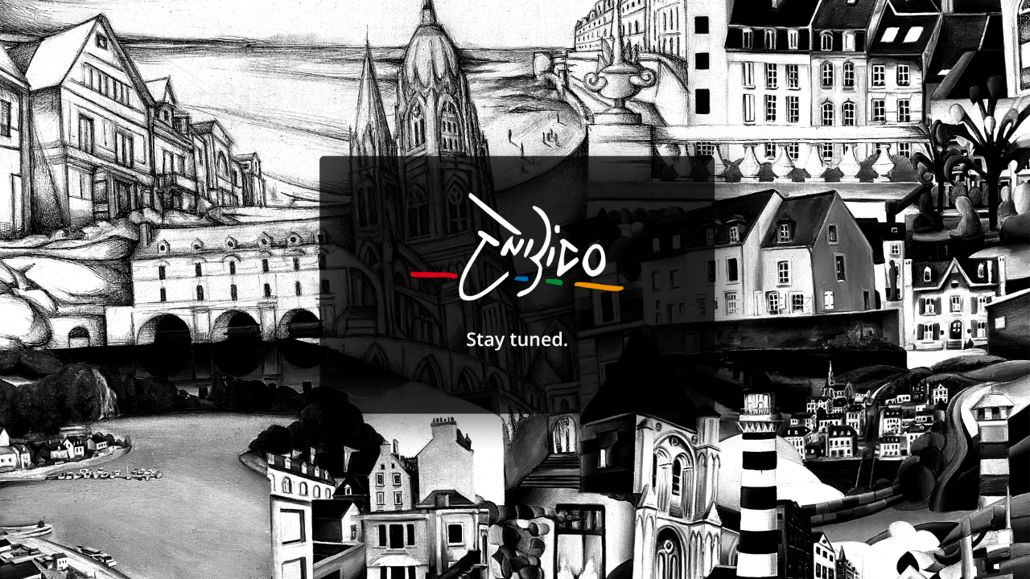

--- FILE ---
content_type: text/html
request_url: http://enricofossati.com/index.html
body_size: 555
content:
<!doctype html>
<html>
<head>
<meta charset="UTF-8">
<title>enricofossati.com</title>
<meta http-equiv="X-UA-Compatible" content="IE=edge">
<meta name="viewport" content="width=device-width, initial-scale=1.0">
<link rel="shortcut icon" href="images/favicon.ico" type="image/x-icon">
<link rel="icon" href="images/favicon.ico" type="image/x-icon">
<style type="text/css">
body {
    align-items: center;
    background-color: #000000;
    display: flex;
    height: 100vh;
    justify-content: center;
    margin: 0;
    font-weight: normal;
    text-rendering: optimizeSpeed;
    -moz-osx-font-smoothing: grayscale;
    position: relative;
    background-image: url(images/bg-coming.png);
    background-repeat: no-repeat;
    background-size: cover;
}
* {
    -ms-text-size-adjust: 100%;
    -webkit-text-size-adjust: 100%;
    box-sizing: border-box;
}
.img-coming {

}
.img-coming img {
    max-width: 580px;
    width: 100%;
    display: block;
    margin: 0 auto
}
</style>
</head>

<body>
<div class="img-coming"><img src="images/img-coming.png"></div>
</body>
</html>
